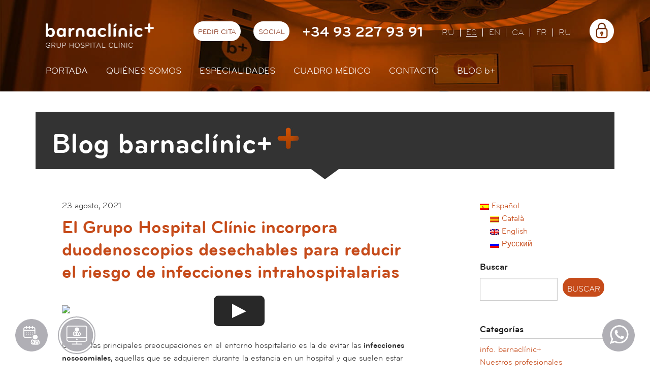

--- FILE ---
content_type: text/html; charset=UTF-8
request_url: https://www.barnaclinic.com/blog/blog/tag/endoscopia-digestiva/
body_size: 13300
content:
<!DOCTYPE html>
<!--[if lt IE 7]> <html class="no-js lt-ie9 lt-ie8 lt-ie7" lang="es-ES"> <![endif]-->
<!--[if IE 7]>    <html class="no-js lt-ie9 lt-ie8" lang="es-ES"> <![endif]-->
<!--[if IE 8]> 	  <html class="no-js lt-ie9" lang="es-ES" > <![endif]-->
<!--[if gt IE 8]><!--> <html class="no-js" lang="es-ES" > <!--<![endif]-->

<head><style>img.lazy{min-height:1px}</style><link rel="preload" href="https://www.barnaclinic.com/blog/wp-content/plugins/w3-total-cache/pub/js/lazyload.min.js" as="script">
<meta charset="UTF-8" />

<link rel="profile" href="http://gmpg.org/xfn/11" />
<link rel="pingback" href="https://www.barnaclinic.com/blog/xmlrpc.php" />

<!-- Set the viewport width to device width for mobile -->
<meta name="viewport" content="width=device-width, initial-scale=1.0" />
<link rel="shortcut icon" href="/media/img/favicon.ico" type="image/x-icon" />


<title>Endoscopia Digestiva Archives - Blog barnaclínic+Blog barnaclínic+</title>

<meta name='robots' content='index, follow, max-image-preview:large, max-snippet:-1, max-video-preview:-1' />
<link rel="alternate" hreflang="es-es" href="https://www.barnaclinic.com/blog/blog/tag/endoscopia-digestiva/" />
<link rel="alternate" hreflang="x-default" href="https://www.barnaclinic.com/blog/blog/tag/endoscopia-digestiva/" />

	<!-- This site is optimized with the Yoast SEO plugin v19.14 - https://yoast.com/wordpress/plugins/seo/ -->
	<link rel="canonical" href="https://www.barnaclinic.com/blog/blog/tag/endoscopia-digestiva/" />
	<meta property="og:locale" content="es_ES" />
	<meta property="og:type" content="article" />
	<meta property="og:title" content="Endoscopia Digestiva Archives - Blog barnaclínic+" />
	<meta property="og:url" content="https://www.barnaclinic.com/blog/blog/tag/endoscopia-digestiva/" />
	<meta property="og:site_name" content="Blog barnaclínic+" />
	<script type="application/ld+json" class="yoast-schema-graph">{"@context":"https://schema.org","@graph":[{"@type":"CollectionPage","@id":"https://www.barnaclinic.com/blog/blog/tag/endoscopia-digestiva/","url":"https://www.barnaclinic.com/blog/blog/tag/endoscopia-digestiva/","name":"Endoscopia Digestiva Archives - Blog barnaclínic+","isPartOf":{"@id":"https://www.barnaclinic.com/blog/#website"},"primaryImageOfPage":{"@id":"https://www.barnaclinic.com/blog/blog/tag/endoscopia-digestiva/#primaryimage"},"image":{"@id":"https://www.barnaclinic.com/blog/blog/tag/endoscopia-digestiva/#primaryimage"},"thumbnailUrl":"https://www.barnaclinic.com/blog/wp-content/uploads/2021/08/El-Clínic-utilitza-duodenoscopis-d’un-sol-ús-per-prevenir-infeccions.jpeg","inLanguage":"es"},{"@type":"ImageObject","inLanguage":"es","@id":"https://www.barnaclinic.com/blog/blog/tag/endoscopia-digestiva/#primaryimage","url":"https://www.barnaclinic.com/blog/wp-content/uploads/2021/08/El-Clínic-utilitza-duodenoscopis-d’un-sol-ús-per-prevenir-infeccions.jpeg","contentUrl":"https://www.barnaclinic.com/blog/wp-content/uploads/2021/08/El-Clínic-utilitza-duodenoscopis-d’un-sol-ús-per-prevenir-infeccions.jpeg","width":480,"height":360},{"@type":"WebSite","@id":"https://www.barnaclinic.com/blog/#website","url":"https://www.barnaclinic.com/blog/","name":"Blog barnaclínic+","description":"Información y novedades sobre los servicios y profesionales de barnaclínic+, Hospital Clínic de Barcelona","potentialAction":[{"@type":"SearchAction","target":{"@type":"EntryPoint","urlTemplate":"https://www.barnaclinic.com/blog/?s={search_term_string}"},"query-input":"required name=search_term_string"}],"inLanguage":"es"}]}</script>
	<!-- / Yoast SEO plugin. -->


<link rel="alternate" type="application/rss+xml" title="Blog barnaclínic+ &raquo; Feed" href="https://www.barnaclinic.com/blog/feed/" />
<link rel="alternate" type="application/rss+xml" title="Blog barnaclínic+ &raquo; Feed de los comentarios" href="https://www.barnaclinic.com/blog/comments/feed/" />
<link rel="alternate" type="application/rss+xml" title="Blog barnaclínic+ &raquo; Etiqueta Endoscopia Digestiva del feed" href="https://www.barnaclinic.com/blog/blog/tag/endoscopia-digestiva/feed/" />
<script type="text/javascript">
/* <![CDATA[ */
window._wpemojiSettings = {"baseUrl":"https:\/\/s.w.org\/images\/core\/emoji\/15.0.3\/72x72\/","ext":".png","svgUrl":"https:\/\/s.w.org\/images\/core\/emoji\/15.0.3\/svg\/","svgExt":".svg","source":{"concatemoji":"https:\/\/www.barnaclinic.com\/blog\/wp-includes\/js\/wp-emoji-release.min.js?ver=6.5.7"}};
/*! This file is auto-generated */
!function(i,n){var o,s,e;function c(e){try{var t={supportTests:e,timestamp:(new Date).valueOf()};sessionStorage.setItem(o,JSON.stringify(t))}catch(e){}}function p(e,t,n){e.clearRect(0,0,e.canvas.width,e.canvas.height),e.fillText(t,0,0);var t=new Uint32Array(e.getImageData(0,0,e.canvas.width,e.canvas.height).data),r=(e.clearRect(0,0,e.canvas.width,e.canvas.height),e.fillText(n,0,0),new Uint32Array(e.getImageData(0,0,e.canvas.width,e.canvas.height).data));return t.every(function(e,t){return e===r[t]})}function u(e,t,n){switch(t){case"flag":return n(e,"\ud83c\udff3\ufe0f\u200d\u26a7\ufe0f","\ud83c\udff3\ufe0f\u200b\u26a7\ufe0f")?!1:!n(e,"\ud83c\uddfa\ud83c\uddf3","\ud83c\uddfa\u200b\ud83c\uddf3")&&!n(e,"\ud83c\udff4\udb40\udc67\udb40\udc62\udb40\udc65\udb40\udc6e\udb40\udc67\udb40\udc7f","\ud83c\udff4\u200b\udb40\udc67\u200b\udb40\udc62\u200b\udb40\udc65\u200b\udb40\udc6e\u200b\udb40\udc67\u200b\udb40\udc7f");case"emoji":return!n(e,"\ud83d\udc26\u200d\u2b1b","\ud83d\udc26\u200b\u2b1b")}return!1}function f(e,t,n){var r="undefined"!=typeof WorkerGlobalScope&&self instanceof WorkerGlobalScope?new OffscreenCanvas(300,150):i.createElement("canvas"),a=r.getContext("2d",{willReadFrequently:!0}),o=(a.textBaseline="top",a.font="600 32px Arial",{});return e.forEach(function(e){o[e]=t(a,e,n)}),o}function t(e){var t=i.createElement("script");t.src=e,t.defer=!0,i.head.appendChild(t)}"undefined"!=typeof Promise&&(o="wpEmojiSettingsSupports",s=["flag","emoji"],n.supports={everything:!0,everythingExceptFlag:!0},e=new Promise(function(e){i.addEventListener("DOMContentLoaded",e,{once:!0})}),new Promise(function(t){var n=function(){try{var e=JSON.parse(sessionStorage.getItem(o));if("object"==typeof e&&"number"==typeof e.timestamp&&(new Date).valueOf()<e.timestamp+604800&&"object"==typeof e.supportTests)return e.supportTests}catch(e){}return null}();if(!n){if("undefined"!=typeof Worker&&"undefined"!=typeof OffscreenCanvas&&"undefined"!=typeof URL&&URL.createObjectURL&&"undefined"!=typeof Blob)try{var e="postMessage("+f.toString()+"("+[JSON.stringify(s),u.toString(),p.toString()].join(",")+"));",r=new Blob([e],{type:"text/javascript"}),a=new Worker(URL.createObjectURL(r),{name:"wpTestEmojiSupports"});return void(a.onmessage=function(e){c(n=e.data),a.terminate(),t(n)})}catch(e){}c(n=f(s,u,p))}t(n)}).then(function(e){for(var t in e)n.supports[t]=e[t],n.supports.everything=n.supports.everything&&n.supports[t],"flag"!==t&&(n.supports.everythingExceptFlag=n.supports.everythingExceptFlag&&n.supports[t]);n.supports.everythingExceptFlag=n.supports.everythingExceptFlag&&!n.supports.flag,n.DOMReady=!1,n.readyCallback=function(){n.DOMReady=!0}}).then(function(){return e}).then(function(){var e;n.supports.everything||(n.readyCallback(),(e=n.source||{}).concatemoji?t(e.concatemoji):e.wpemoji&&e.twemoji&&(t(e.twemoji),t(e.wpemoji)))}))}((window,document),window._wpemojiSettings);
/* ]]> */
</script>
<style id='wp-emoji-styles-inline-css' type='text/css'>

	img.wp-smiley, img.emoji {
		display: inline !important;
		border: none !important;
		box-shadow: none !important;
		height: 1em !important;
		width: 1em !important;
		margin: 0 0.07em !important;
		vertical-align: -0.1em !important;
		background: none !important;
		padding: 0 !important;
	}
</style>
<link rel='stylesheet' id='wp-block-library-css' href='https://www.barnaclinic.com/blog/wp-includes/css/dist/block-library/style.min.css?ver=6.5.7' type='text/css' media='all' />
<style id='classic-theme-styles-inline-css' type='text/css'>
/*! This file is auto-generated */
.wp-block-button__link{color:#fff;background-color:#32373c;border-radius:9999px;box-shadow:none;text-decoration:none;padding:calc(.667em + 2px) calc(1.333em + 2px);font-size:1.125em}.wp-block-file__button{background:#32373c;color:#fff;text-decoration:none}
</style>
<style id='global-styles-inline-css' type='text/css'>
body{--wp--preset--color--black: #000000;--wp--preset--color--cyan-bluish-gray: #abb8c3;--wp--preset--color--white: #ffffff;--wp--preset--color--pale-pink: #f78da7;--wp--preset--color--vivid-red: #cf2e2e;--wp--preset--color--luminous-vivid-orange: #ff6900;--wp--preset--color--luminous-vivid-amber: #fcb900;--wp--preset--color--light-green-cyan: #7bdcb5;--wp--preset--color--vivid-green-cyan: #00d084;--wp--preset--color--pale-cyan-blue: #8ed1fc;--wp--preset--color--vivid-cyan-blue: #0693e3;--wp--preset--color--vivid-purple: #9b51e0;--wp--preset--gradient--vivid-cyan-blue-to-vivid-purple: linear-gradient(135deg,rgba(6,147,227,1) 0%,rgb(155,81,224) 100%);--wp--preset--gradient--light-green-cyan-to-vivid-green-cyan: linear-gradient(135deg,rgb(122,220,180) 0%,rgb(0,208,130) 100%);--wp--preset--gradient--luminous-vivid-amber-to-luminous-vivid-orange: linear-gradient(135deg,rgba(252,185,0,1) 0%,rgba(255,105,0,1) 100%);--wp--preset--gradient--luminous-vivid-orange-to-vivid-red: linear-gradient(135deg,rgba(255,105,0,1) 0%,rgb(207,46,46) 100%);--wp--preset--gradient--very-light-gray-to-cyan-bluish-gray: linear-gradient(135deg,rgb(238,238,238) 0%,rgb(169,184,195) 100%);--wp--preset--gradient--cool-to-warm-spectrum: linear-gradient(135deg,rgb(74,234,220) 0%,rgb(151,120,209) 20%,rgb(207,42,186) 40%,rgb(238,44,130) 60%,rgb(251,105,98) 80%,rgb(254,248,76) 100%);--wp--preset--gradient--blush-light-purple: linear-gradient(135deg,rgb(255,206,236) 0%,rgb(152,150,240) 100%);--wp--preset--gradient--blush-bordeaux: linear-gradient(135deg,rgb(254,205,165) 0%,rgb(254,45,45) 50%,rgb(107,0,62) 100%);--wp--preset--gradient--luminous-dusk: linear-gradient(135deg,rgb(255,203,112) 0%,rgb(199,81,192) 50%,rgb(65,88,208) 100%);--wp--preset--gradient--pale-ocean: linear-gradient(135deg,rgb(255,245,203) 0%,rgb(182,227,212) 50%,rgb(51,167,181) 100%);--wp--preset--gradient--electric-grass: linear-gradient(135deg,rgb(202,248,128) 0%,rgb(113,206,126) 100%);--wp--preset--gradient--midnight: linear-gradient(135deg,rgb(2,3,129) 0%,rgb(40,116,252) 100%);--wp--preset--font-size--small: 13px;--wp--preset--font-size--medium: 20px;--wp--preset--font-size--large: 36px;--wp--preset--font-size--x-large: 42px;--wp--preset--spacing--20: 0.44rem;--wp--preset--spacing--30: 0.67rem;--wp--preset--spacing--40: 1rem;--wp--preset--spacing--50: 1.5rem;--wp--preset--spacing--60: 2.25rem;--wp--preset--spacing--70: 3.38rem;--wp--preset--spacing--80: 5.06rem;--wp--preset--shadow--natural: 6px 6px 9px rgba(0, 0, 0, 0.2);--wp--preset--shadow--deep: 12px 12px 50px rgba(0, 0, 0, 0.4);--wp--preset--shadow--sharp: 6px 6px 0px rgba(0, 0, 0, 0.2);--wp--preset--shadow--outlined: 6px 6px 0px -3px rgba(255, 255, 255, 1), 6px 6px rgba(0, 0, 0, 1);--wp--preset--shadow--crisp: 6px 6px 0px rgba(0, 0, 0, 1);}:where(.is-layout-flex){gap: 0.5em;}:where(.is-layout-grid){gap: 0.5em;}body .is-layout-flex{display: flex;}body .is-layout-flex{flex-wrap: wrap;align-items: center;}body .is-layout-flex > *{margin: 0;}body .is-layout-grid{display: grid;}body .is-layout-grid > *{margin: 0;}:where(.wp-block-columns.is-layout-flex){gap: 2em;}:where(.wp-block-columns.is-layout-grid){gap: 2em;}:where(.wp-block-post-template.is-layout-flex){gap: 1.25em;}:where(.wp-block-post-template.is-layout-grid){gap: 1.25em;}.has-black-color{color: var(--wp--preset--color--black) !important;}.has-cyan-bluish-gray-color{color: var(--wp--preset--color--cyan-bluish-gray) !important;}.has-white-color{color: var(--wp--preset--color--white) !important;}.has-pale-pink-color{color: var(--wp--preset--color--pale-pink) !important;}.has-vivid-red-color{color: var(--wp--preset--color--vivid-red) !important;}.has-luminous-vivid-orange-color{color: var(--wp--preset--color--luminous-vivid-orange) !important;}.has-luminous-vivid-amber-color{color: var(--wp--preset--color--luminous-vivid-amber) !important;}.has-light-green-cyan-color{color: var(--wp--preset--color--light-green-cyan) !important;}.has-vivid-green-cyan-color{color: var(--wp--preset--color--vivid-green-cyan) !important;}.has-pale-cyan-blue-color{color: var(--wp--preset--color--pale-cyan-blue) !important;}.has-vivid-cyan-blue-color{color: var(--wp--preset--color--vivid-cyan-blue) !important;}.has-vivid-purple-color{color: var(--wp--preset--color--vivid-purple) !important;}.has-black-background-color{background-color: var(--wp--preset--color--black) !important;}.has-cyan-bluish-gray-background-color{background-color: var(--wp--preset--color--cyan-bluish-gray) !important;}.has-white-background-color{background-color: var(--wp--preset--color--white) !important;}.has-pale-pink-background-color{background-color: var(--wp--preset--color--pale-pink) !important;}.has-vivid-red-background-color{background-color: var(--wp--preset--color--vivid-red) !important;}.has-luminous-vivid-orange-background-color{background-color: var(--wp--preset--color--luminous-vivid-orange) !important;}.has-luminous-vivid-amber-background-color{background-color: var(--wp--preset--color--luminous-vivid-amber) !important;}.has-light-green-cyan-background-color{background-color: var(--wp--preset--color--light-green-cyan) !important;}.has-vivid-green-cyan-background-color{background-color: var(--wp--preset--color--vivid-green-cyan) !important;}.has-pale-cyan-blue-background-color{background-color: var(--wp--preset--color--pale-cyan-blue) !important;}.has-vivid-cyan-blue-background-color{background-color: var(--wp--preset--color--vivid-cyan-blue) !important;}.has-vivid-purple-background-color{background-color: var(--wp--preset--color--vivid-purple) !important;}.has-black-border-color{border-color: var(--wp--preset--color--black) !important;}.has-cyan-bluish-gray-border-color{border-color: var(--wp--preset--color--cyan-bluish-gray) !important;}.has-white-border-color{border-color: var(--wp--preset--color--white) !important;}.has-pale-pink-border-color{border-color: var(--wp--preset--color--pale-pink) !important;}.has-vivid-red-border-color{border-color: var(--wp--preset--color--vivid-red) !important;}.has-luminous-vivid-orange-border-color{border-color: var(--wp--preset--color--luminous-vivid-orange) !important;}.has-luminous-vivid-amber-border-color{border-color: var(--wp--preset--color--luminous-vivid-amber) !important;}.has-light-green-cyan-border-color{border-color: var(--wp--preset--color--light-green-cyan) !important;}.has-vivid-green-cyan-border-color{border-color: var(--wp--preset--color--vivid-green-cyan) !important;}.has-pale-cyan-blue-border-color{border-color: var(--wp--preset--color--pale-cyan-blue) !important;}.has-vivid-cyan-blue-border-color{border-color: var(--wp--preset--color--vivid-cyan-blue) !important;}.has-vivid-purple-border-color{border-color: var(--wp--preset--color--vivid-purple) !important;}.has-vivid-cyan-blue-to-vivid-purple-gradient-background{background: var(--wp--preset--gradient--vivid-cyan-blue-to-vivid-purple) !important;}.has-light-green-cyan-to-vivid-green-cyan-gradient-background{background: var(--wp--preset--gradient--light-green-cyan-to-vivid-green-cyan) !important;}.has-luminous-vivid-amber-to-luminous-vivid-orange-gradient-background{background: var(--wp--preset--gradient--luminous-vivid-amber-to-luminous-vivid-orange) !important;}.has-luminous-vivid-orange-to-vivid-red-gradient-background{background: var(--wp--preset--gradient--luminous-vivid-orange-to-vivid-red) !important;}.has-very-light-gray-to-cyan-bluish-gray-gradient-background{background: var(--wp--preset--gradient--very-light-gray-to-cyan-bluish-gray) !important;}.has-cool-to-warm-spectrum-gradient-background{background: var(--wp--preset--gradient--cool-to-warm-spectrum) !important;}.has-blush-light-purple-gradient-background{background: var(--wp--preset--gradient--blush-light-purple) !important;}.has-blush-bordeaux-gradient-background{background: var(--wp--preset--gradient--blush-bordeaux) !important;}.has-luminous-dusk-gradient-background{background: var(--wp--preset--gradient--luminous-dusk) !important;}.has-pale-ocean-gradient-background{background: var(--wp--preset--gradient--pale-ocean) !important;}.has-electric-grass-gradient-background{background: var(--wp--preset--gradient--electric-grass) !important;}.has-midnight-gradient-background{background: var(--wp--preset--gradient--midnight) !important;}.has-small-font-size{font-size: var(--wp--preset--font-size--small) !important;}.has-medium-font-size{font-size: var(--wp--preset--font-size--medium) !important;}.has-large-font-size{font-size: var(--wp--preset--font-size--large) !important;}.has-x-large-font-size{font-size: var(--wp--preset--font-size--x-large) !important;}
.wp-block-navigation a:where(:not(.wp-element-button)){color: inherit;}
:where(.wp-block-post-template.is-layout-flex){gap: 1.25em;}:where(.wp-block-post-template.is-layout-grid){gap: 1.25em;}
:where(.wp-block-columns.is-layout-flex){gap: 2em;}:where(.wp-block-columns.is-layout-grid){gap: 2em;}
.wp-block-pullquote{font-size: 1.5em;line-height: 1.6;}
</style>
<link rel='stylesheet' id='mediaelement-css' href='https://www.barnaclinic.com/blog/wp-includes/js/mediaelement/mediaelementplayer-legacy.min.css?ver=4.2.17' type='text/css' media='all' />
<link rel='stylesheet' id='wp-mediaelement-css' href='https://www.barnaclinic.com/blog/wp-includes/js/mediaelement/wp-mediaelement.min.css?ver=6.5.7' type='text/css' media='all' />
<link rel='stylesheet' id='fvp-frontend-css' href='https://www.barnaclinic.com/blog/wp-content/plugins/featured-video-plus/styles/frontend.css?ver=2.3.3' type='text/css' media='all' />
<link rel='stylesheet' id='jquery-lazyloadxt-spinner-css-css' href='//www.barnaclinic.com/blog/wp-content/plugins/a3-lazy-load/assets/css/jquery.lazyloadxt.spinner.css?ver=6.5.7' type='text/css' media='all' />
<script type="text/javascript" defer='defer' src="https://www.barnaclinic.com/blog/wp-includes/js/jquery/jquery.min.js?ver=3.7.1" id="jquery-core-js"></script>
<script type="text/javascript" defer='defer' src="https://www.barnaclinic.com/blog/wp-includes/js/jquery/jquery-migrate.min.js?ver=3.4.1" id="jquery-migrate-js"></script>
<script type="text/javascript" defer='defer' src="https://www.barnaclinic.com/blog/wp-content/plugins/sociable/js/sociable.js?ver=6.5.7" id="sociable-js"></script>
<script type="text/javascript" defer='defer' src="https://www.barnaclinic.com/blog/wp-content/plugins/sociable/js/vuible.js?ver=6.5.7" id="vuible-js"></script>
<script type="text/javascript" defer='defer' src="https://www.barnaclinic.com/blog/wp-content/plugins/sociable/js/addtofavorites.js?ver=6.5.7" id="addtofavourites-js"></script>
<script type="text/javascript" id="mediaelement-core-js-before">
/* <![CDATA[ */
var mejsL10n = {"language":"es","strings":{"mejs.download-file":"Descargar archivo","mejs.install-flash":"Est\u00e1s usando un navegador que no tiene Flash activo o instalado. Por favor, activa el componente del reproductor Flash o descarga la \u00faltima versi\u00f3n desde https:\/\/get.adobe.com\/flashplayer\/","mejs.fullscreen":"Pantalla completa","mejs.play":"Reproducir","mejs.pause":"Pausa","mejs.time-slider":"Control de tiempo","mejs.time-help-text":"Usa las teclas de direcci\u00f3n izquierda\/derecha para avanzar un segundo y las flechas arriba\/abajo para avanzar diez segundos.","mejs.live-broadcast":"Transmisi\u00f3n en vivo","mejs.volume-help-text":"Utiliza las teclas de flecha arriba\/abajo para aumentar o disminuir el volumen.","mejs.unmute":"Activar el sonido","mejs.mute":"Silenciar","mejs.volume-slider":"Control de volumen","mejs.video-player":"Reproductor de v\u00eddeo","mejs.audio-player":"Reproductor de audio","mejs.captions-subtitles":"Pies de foto \/ Subt\u00edtulos","mejs.captions-chapters":"Cap\u00edtulos","mejs.none":"Ninguna","mejs.afrikaans":"Afrik\u00e1ans","mejs.albanian":"Albano","mejs.arabic":"\u00c1rabe","mejs.belarusian":"Bielorruso","mejs.bulgarian":"B\u00falgaro","mejs.catalan":"Catal\u00e1n","mejs.chinese":"Chino","mejs.chinese-simplified":"Chino (Simplificado)","mejs.chinese-traditional":"Chino (Tradicional)","mejs.croatian":"Croata","mejs.czech":"Checo","mejs.danish":"Dan\u00e9s","mejs.dutch":"Neerland\u00e9s","mejs.english":"Ingl\u00e9s","mejs.estonian":"Estonio","mejs.filipino":"Filipino","mejs.finnish":"Fin\u00e9s","mejs.french":"Franc\u00e9s","mejs.galician":"Gallego","mejs.german":"Alem\u00e1n","mejs.greek":"Griego","mejs.haitian-creole":"Creole haitiano","mejs.hebrew":"Hebreo","mejs.hindi":"Indio","mejs.hungarian":"H\u00fangaro","mejs.icelandic":"Island\u00e9s","mejs.indonesian":"Indonesio","mejs.irish":"Irland\u00e9s","mejs.italian":"Italiano","mejs.japanese":"Japon\u00e9s","mejs.korean":"Coreano","mejs.latvian":"Let\u00f3n","mejs.lithuanian":"Lituano","mejs.macedonian":"Macedonio","mejs.malay":"Malayo","mejs.maltese":"Malt\u00e9s","mejs.norwegian":"Noruego","mejs.persian":"Persa","mejs.polish":"Polaco","mejs.portuguese":"Portugu\u00e9s","mejs.romanian":"Rumano","mejs.russian":"Ruso","mejs.serbian":"Serbio","mejs.slovak":"Eslovaco","mejs.slovenian":"Esloveno","mejs.spanish":"Espa\u00f1ol","mejs.swahili":"Swahili","mejs.swedish":"Sueco","mejs.tagalog":"Tagalo","mejs.thai":"Tailand\u00e9s","mejs.turkish":"Turco","mejs.ukrainian":"Ukraniano","mejs.vietnamese":"Vietnamita","mejs.welsh":"Gal\u00e9s","mejs.yiddish":"Yiddish"}};
/* ]]> */
</script>
<script type="text/javascript" defer='defer' src="https://www.barnaclinic.com/blog/wp-includes/js/mediaelement/mediaelement-and-player.min.js?ver=4.2.17" id="mediaelement-core-js"></script>
<script type="text/javascript" defer='defer' src="https://www.barnaclinic.com/blog/wp-includes/js/mediaelement/mediaelement-migrate.min.js?ver=6.5.7" id="mediaelement-migrate-js"></script>
<script type="text/javascript" id="mediaelement-js-extra">
/* <![CDATA[ */
var _wpmejsSettings = {"pluginPath":"\/blog\/wp-includes\/js\/mediaelement\/","classPrefix":"mejs-","stretching":"responsive","audioShortcodeLibrary":"mediaelement","videoShortcodeLibrary":"mediaelement"};
/* ]]> */
</script>
<script type="text/javascript" defer='defer' src="https://www.barnaclinic.com/blog/wp-includes/js/mediaelement/wp-mediaelement.min.js?ver=6.5.7" id="wp-mediaelement-js"></script>
<script type="text/javascript" defer='defer' src="https://www.barnaclinic.com/blog/wp-content/plugins/featured-video-plus/js/jquery.fitvids.min.js?ver=master-2015-08" id="jquery.fitvids-js"></script>
<script type="text/javascript" defer='defer' src="https://www.barnaclinic.com/blog/wp-content/plugins/featured-video-plus/js/jquery.domwindow.min.js?ver=2.3.3" id="jquery.domwindow-js"></script>
<script type="text/javascript" id="fvp-frontend-js-extra">
/* <![CDATA[ */
var fvpdata = {"ajaxurl":"https:\/\/www.barnaclinic.com\/blog\/wp-admin\/admin-ajax.php","nonce":"c84b85ee17","fitvids":"1","dynamic":"","overlay":"1","opacity":"0.75","color":"w","width":"640"};
/* ]]> */
</script>
<script type="text/javascript" defer='defer' src="https://www.barnaclinic.com/blog/wp-content/plugins/featured-video-plus/js/frontend.min.js?ver=2.3.3" id="fvp-frontend-js"></script>
<script type="text/javascript" defer='defer' src="https://www.barnaclinic.com/blog/wp-content/plugins/sitepress-multilingual-cms/templates/language-switchers/legacy-dropdown-click/script.min.js?ver=1" id="wpml-legacy-dropdown-click-0-js"></script>
<link rel="https://api.w.org/" href="https://www.barnaclinic.com/blog/wp-json/" /><link rel="alternate" type="application/json" href="https://www.barnaclinic.com/blog/wp-json/wp/v2/tags/1072" /><link rel="EditURI" type="application/rsd+xml" title="RSD" href="https://www.barnaclinic.com/blog/xmlrpc.php?rsd" />
<meta name="generator" content="WordPress 6.5.7" />
<meta name="generator" content="WPML ver:4.7.6 stt:8,1,47,2;" />
<script type='text/javascript'>var base_url_sociable = 'https://www.barnaclinic.com/blog/wp-content/plugins/sociable/'</script><script type='text/javascript' src='http://apis.google.com/js/plusone.js'></script><style type="text/css">.recentcomments a{display:inline !important;padding:0 !important;margin:0 !important;}</style><link rel="icon" href="https://www.barnaclinic.com/blog/wp-content/uploads/2025/07/cropped-imagotip-cercle-b-blanca-32x32.png" sizes="32x32" />
<link rel="icon" href="https://www.barnaclinic.com/blog/wp-content/uploads/2025/07/cropped-imagotip-cercle-b-blanca-192x192.png" sizes="192x192" />
<link rel="apple-touch-icon" href="https://www.barnaclinic.com/blog/wp-content/uploads/2025/07/cropped-imagotip-cercle-b-blanca-180x180.png" />
<meta name="msapplication-TileImage" content="https://www.barnaclinic.com/blog/wp-content/uploads/2025/07/cropped-imagotip-cercle-b-blanca-270x270.png" />


<link rel="stylesheet" href="https://www.barnaclinic.com/blog/wp-content/themes/barnaclinic-corporatiu/media/css/app.css" />
<link rel="stylesheet" href="https://www.barnaclinic.com/blog/wp-content/themes/barnaclinic-corporatiu/media/css/sites/blog.css" />
<link rel="stylesheet" href="/media/css/ihavecookies.css" />
<!--[if lt IE 9]>
<link rel="stylesheet" href="/media/css/ie8-grid-foundation-4.css"/>
<script src="/media/js/sites/vendor/modernizr.custom.89166.js"></script>
<script src="/media/js/sites/vendor/respond.min.js"></script>
<![endif]-->

<script type="text/javascript">
	urlBase = '';
    var lang = 'es';
</script>


<script>
window.dataLayer = window.dataLayer || [];
function gtag() { window.dataLayer.push(arguments); }
gtag('consent', 'default', {
  ad_storage: 'denied',
  analytics_storage: 'denied',
  wait_for_update: 500
});
function cookiesAnalytics() {
  dataLayer.push({'event':'cookies_analytics'});
  gtag('consent', 'update', { analytics_storage: 'granted' });
}
</script>

<script async src="https://www.googletagmanager.com/gtag/js?id=G-ZX188VBE9S"></script>
<script>
  window.dataLayer = window.dataLayer || [];
  function gtag() { window.dataLayer.push(arguments); }
  gtag('consent', 'default', {
   ad_storage: 'denied',
   analytics_storage: 'denied',
  wait_for_update: 500
  });
  function cookiesAnalytics() {
   gtag('consent', 'update', { analytics_storage: 'granted' });
  }
  gtag('js', new Date());
  gtag('config', 'G-ZX188VBE9S');
</script>


<script async src="https://www.googletagmanager.com/gtag/js?id=UA-24368751-1"></script>
<script>
  var gtagId = 'UA-24368751-1';
  window.dataLayer = window.dataLayer || [];
  function gtag(){dataLayer.push(arguments);}
  gtag('js', new Date());
  gtag('config', gtagId);
</script>

</head>

<body class="simple blog">
	<div class="wrapper">
            <header>
                    <div class="print-only logo-print">
        <img class="lazy" src="data:image/svg+xml,%3Csvg%20xmlns='http://www.w3.org/2000/svg'%20viewBox='0%200%201%201'%3E%3C/svg%3E" data-src="/media/img/logo-barnaclinic-print.png" alt="Barnaclínic" />
    </div>
    <div class="top-mobile column hide-for-medium-up">
        <div class="row">
            <div class="small-5 columns small-centered">
                <h1 class="logo">
                    <a href="/es">
                        <img class="lazy" src="data:image/svg+xml,%3Csvg%20xmlns='http://www.w3.org/2000/svg'%20viewBox='0%200%201%201'%3E%3C/svg%3E" data-src="/media/img/barnaclinic-logo.png" alt="Barnaclínic"/>
                    </a>
                </h1>
            </div>
        </div>
        <nav class="mobile-nav" aria-label="site">
            <button class="hamburger hamburger--squeeze menu-button" type="button" aria-expanded="false" aria-label="Menú">
                <span class="hamburger-box">
                    <span class="hamburger-inner"></span>
                </span>
            </button>
            <div class="mobile-nav__menu" hidden>
                <ul class="menu-lang">
                    <li><a href="https://www.barnaclinic.com/blog/ru/" title="Русский" hreflang="ru" xml:lang="ru" lang="ru">ru</a></li><li class="current"><a href="https://www.barnaclinic.com/blog/blog/tag/endoscopia-digestiva/" title="Español" hreflang="es" xml:lang="es" lang="es">es</a></li><li><a href="https://www.barnaclinic.com/blog/en/" title="English" hreflang="en" xml:lang="en" lang="en">en</a></li><li><a href="https://www.barnaclinic.com/blog/ca/" title="Català" hreflang="ca" xml:lang="ca" lang="ca">ca</a></li>                    <li class="">
                        <a title="Version française" hreflang="fr" xml:lang="fr" lang="fr" href="/fr/">Fr</a>
                    </li>
                    <li class="last">
                        <a title="Russian version" hreflang="ru" xml:lang="ru" lang="ru" href="/ru/">Ru</a>
                    </li>
                </ul>
                <ul class="menu-main">
    <li>
        <a href="/">Portada</a>
    </li>
    <li>
        <a href="/es/quienes-somos/">Quiénes somos</a>
    </li>
    <li>
        <a href="/es/especialidades/">Especialidades</a>
    </li>
    <li>
        <a href="/es/profesionales/">Cuadro médico</a>
    </li>
    <li class="menu-contact">
        <a class="menu-contact" href="/es/contacto/">Contacto</a>
    </li>
    <li>
        <a href="/blog/">Blog <span>b+</span></a>
    </li>
</ul>                                <div class="area-privada"><a href="#" class="icon-private-header"><span>Área privada</span></a>
                </div>
                            </div>
        </nav>
        <div class="mobile-contact">
            <button type="button" class="contact-button" aria-expanded="false" aria-label="Menú contacto">
                <img class="lazy" src="data:image/svg+xml,%3Csvg%20xmlns='http://www.w3.org/2000/svg'%20viewBox='0%200%201%201'%3E%3C/svg%3E" data-src="/media/comu/2017/contact-mob.png" alt="Menú contacto">
            </button>
            <div class="contact-container" hidden>
                <p class="contact-container__tel"><a href="tel:+34932279391">+34 93 227 93 91</a></p>
                <p class="contact-container__email"><a   href="mailto:contact@barnaclinic.com" >contact@barnaclinic.com</a></p>
                <a href="/es/solicitar-cita/" class="button button--inverse">Pedir cita</a>

                <ul class="contact-container__social">
                                        <li>
                        <a href="https://www.facebook.com/barnaclinic/">
                            <img class="lazy" src="data:image/svg+xml,%3Csvg%20xmlns='http://www.w3.org/2000/svg'%20viewBox='0%200%201%201'%3E%3C/svg%3E" data-src="/media/comu/2017/icon-facebook.png"
                                data-srcset="/media/comu/2017/icon-facebook@2x.png 2x,
                                        /media/comu/2017/icon-facebook@3x.png 3x"
                                alt="Facebook" />
                        </a>
                    </li>
                                                            <li>
                        <a href="https://www.twitter.com/barnaclinic/">
                            <img class="lazy" src="data:image/svg+xml,%3Csvg%20xmlns='http://www.w3.org/2000/svg'%20viewBox='0%200%201%201'%3E%3C/svg%3E" data-src="/media/comu/2017/icon-twitter.png"
                                data-srcset="/media/comu/2017/icon-twitter@2x.png 2x,
                                        /media/comu/2017/icon-twitter@3x.png 3x"
                                alt="Twitter" />
                        </a>
                    </li>
                                                            <li>
                        <a href="https://www.youtube.com/channel/UC0YGHUduyzCcJ7I1E5rYfsg">
                            <img class="lazy" src="data:image/svg+xml,%3Csvg%20xmlns='http://www.w3.org/2000/svg'%20viewBox='0%200%201%201'%3E%3C/svg%3E" data-src="/media/comu/2017/icon-youtube.png"
                                data-srcset="/media/comu/2017/icon-youtube@2x.png 2x,
                                        /media/comu/2017/icon-youtube@3x.png 3x"
                                alt="Youtube" />
                        </a>
                    </li>
                                                            <li>
                        <a href="https://www.instagram.com/barnaclinic/">
                            <img class="lazy" src="data:image/svg+xml,%3Csvg%20xmlns='http://www.w3.org/2000/svg'%20viewBox='0%200%201%201'%3E%3C/svg%3E" data-src="/media/comu/2017/icon-instagram.png"
                                data-srcset="/media/comu/2017/icon-instagram@2x.png 2x,
                                        /media/comu/2017/icon-instagram@3x.png 3x"
                                alt="Youtube" />
                        </a>
                    </li>


                                                            <li>
                        <a href="https://www.linkedin.com/company/2948037">
                            <img class="lazy" src="data:image/svg+xml,%3Csvg%20xmlns='http://www.w3.org/2000/svg'%20viewBox='0%200%201%201'%3E%3C/svg%3E" data-src="/media/comu/2017/icon-linkedin.png"
                                data-srcset="/media/comu/2017/icon-linkedin@2x.png 2x,
                                        /media/comu/2017/icon-linkedin@3x.png 3x"
                                alt="Linkedin" />
                        </a>
                    </li>
                                    </ul>
                <p class="contact-container__adr">
                    Calle Villarroel, 170 <br/>
                    08036 Barcelona
                </p>
                <form class="s-telf contact-container__form" method="post" action="/es/le-llamamos/" >
                    <fieldset>
                        <label for="num-telf">Si lo prefiere, le llamamos nosotros:</label>
                        <div class="group">
                            <input id="num-telf" type="tel" maxlength="18" required value="" placeholder="Introduzca su teléfono" name="1" title="Introduzca su teléfono">
                            <input type="hidden"  class="prefered-lang" id="prefered-lang-f" name="2" value="es">
                            <input type="hidden" name="id" value="10">
                            <input type="hidden" value="1" name="houdiniControl" />
                            <label for="priv" class="priv">
                                    <input type="checkbox" id="priv" name="protecciodades" value="1" required /> He leído y acepto la <a href="/es/politica-privacidad/">política de privacidad y aviso legal</a>                                </label>
                            <input type="submit" value="Enviar" class="button"/>
                        </div>

                    </fieldset>
                </form>
                <p><a href="/es/contacto/" class="button button--inverse">Más información</a></p>
            </div>
        </div>
    </div>
    <div class="top hide-for-small">
        <div class="row">
            <div class="medium-8 columns">
                                <div class="logo">
                    <a href="/es"><img src="data:image/svg+xml,%3Csvg%20xmlns='http://www.w3.org/2000/svg'%20viewBox='0%200%201%201'%3E%3C/svg%3E" data-src="/media/img/barnaclinic-logo.png" alt="Barnaclínic" class="logo-top lazy"/></a>
                </div>
                                <div class="right top--es">
                    <ul class="inline-list left herramientas">
                        <li>
                            <a href="/es/solicitar-cita/" >Pedir cita</a>
                        </li>
                        <li>
                            <div class="dropdown">
                                <a href="#">
                                    Social
                                </a>
                                <div class="dropdown-content">

                                    <div class="social-barnaclinic">
                                        <ul>
                                                                                        <li><a href="https://www.facebook.com/barnaclinic/" class="icon-facebook-header"><span>Facebook</span></a>
                                            </li>
                                                                                                                                    <li><a href="https://www.twitter.com/barnaclinic/" class="icon-twitter-header"><span>Twitter</span></a>
                                            </li>
                                                                                                                                    <li><a href="https://www.youtube.com/channel/UC0YGHUduyzCcJ7I1E5rYfsg" class="icon-youtube-header"><span>YouTube</span></a>
                                            </li>
                                                                                                                                    <li><a href="https://www.instagram.com/barnaclinic/" class="icon-instagram-header"><span>Instagram</span></a>
                                            </li>
                                                                                                                                    <li><a href="https://www.linkedin.com/company/2948037" class="icon-linkedin-header"><span>Linkedin</span></a>
                                            </li>

                                        </ul>
                                    </div>
                                </div>
                            </div>
                        </li>
                        <li><span class="telefono"><a href="tel:+34932279391">+34 93 227 93 91</a></span>
                        </li>
                    </ul>
                     <div class="menu-lang left">
                        <ul class="inline-list lang">
                            <li><a href="https://www.barnaclinic.com/blog/ru/" title="Русский" hreflang="ru" xml:lang="ru" lang="ru">ru</a></li><li class="current"><a href="https://www.barnaclinic.com/blog/blog/tag/endoscopia-digestiva/" title="Español" hreflang="es" xml:lang="es" lang="es">es</a></li><li><a href="https://www.barnaclinic.com/blog/en/" title="English" hreflang="en" xml:lang="en" lang="en">en</a></li><li><a href="https://www.barnaclinic.com/blog/ca/" title="Català" hreflang="ca" xml:lang="ca" lang="ca">ca</a></li>                            <li class="">
                                <a title="Version française" hreflang="fr" xml:lang="fr" lang="fr" href="/fr/">Fr</a>
                            </li>
                            <li class="last">
                                <a title="Russian version" hreflang="ru" xml:lang="ru" lang="ru" href="/ru">Ru</a>
                            </li>

                        </ul>
                                                <div class="area-privada"><a href="#" class="icon-private-header"><span>Área privada</span></a>
                        </div>
                                            </div>
                </div>
            </div>
        </div>
        <div class="row">
            <div class="medium-8 columns">

                <div class="menu">
                    <ul class="inline-list links left">
                        <li class="  ">
                            <a href="/">Portada</a>




                    </li>


                        <li class="  ">
                            <a href="/es/quienes-somos/">Quiénes somos</a>




                    </li>


                        <li class="  ">
                            <a href="/es/especialidades/">Especialidades</a>




                    </li>


                        <li class="  ">
                            <a href="/es/profesionales/">Cuadro médico</a>




                    </li>


                        <li class="menu-contact  ">
                            <a href="/es/contacto/">Contacto</a>
                                                            <div class="contact-dropdown contact-dropdown-simple">

                                <div class="row">

                                    <div class="column">

                                        <p class="adr">

                                            Villarroel, 170 <br/>

                                            08036 Barcelona

                                        </p>

                                        <p class="tel">


                                            <a href="tel:+34932279391">+34932279391</a>


                                        </p>

                                        <p class="email"><a href="mailto:contact@barnaclinic.com">contact@barnaclinic.com</a></p>

                                        <ul class="buttons">

                                            <li><a href="/es/solicitar-cita/" class="button">Pedir cita</a></li>

                                            <li><a href="/es/solicitar-televisita/" class="button">Solicitar televisita</a></li>

                                            <li><a href="/es/contacto/#contact" class="button">¿Podemos ayudarte?</a></li>

                                        </ul>

                                    </div>

                                </div>

                            </div>





                    </li>


                        <li class="  ">
                            <a href="/blog/">Blog <span>b+</span></a>




                    </li>



                    </ul>
                </div>

            </div>
        </div>
    </div>


            </header>
            <!-- /header -->
        </div>



		<div class="row">
			<div class="medium-8 large-centered columns title-blog">
				<h2 class="title"><a href="https://www.barnaclinic.com/blog/" title="Blog barnaclínic+" rel="home">Blog barnaclínic+</a></h2>

			</div>
						<div class="fletxa"></div>

		</div>





		<div class="row">
			<div class="medium-8 columns">
				<hr class="show-for-small"/>
			</div>
		</div>







	<div class="row" id="main">

			<div class="medium-6 columns content">
									<ol class="blog-list">
											
<li class="blog-item">

			<p class="categoria"><span class="date">23 agosto, 2021</span></p>
			<h3 class="news-title"><a href="https://www.barnaclinic.com/blog/blog/duodenoscopios-desechables/" title="Enlace permanente a El Grupo Hospital Clínic incorpora duodenoscopios desechables para reducir el riesgo de infecciones intrahospitalarias" rel="bookmark">El Grupo Hospital Clínic incorpora duodenoscopios desechables para reducir el riesgo de infecciones intrahospitalarias</a></h3>
											<div class="youtube-video-place embed-responsive" data-yt-url="https://www.youtube.com/embed/8-LJ0r1W2_U?rel=0&showinfo=0&autoplay=1">
					<img  src="/blog/wp-content/plugins/a3-lazy-load/assets/images/lazy_placeholder.gif" data-lazy-type="image" data-src="https://img.youtube.com/vi/8-LJ0r1W2_U/sddefault.jpg"  class="lazy lazy-hidden attachment-post-thumbnail size-post-thumbnail wp-post-image" >
					<div class="llyv-play-btn"></div>
				</div>
						<p>Una de las principales preocupaciones en el entorno hospitalario es la de evitar las <strong>infecciones nosocomiales</strong>, aquellas que se adquieren durante la estancia en un hospital y que suelen estar ocasionados por gérmenes multirresistentes. Durante la <strong>pandemia de <a href="https://www.barnaclinic.com/es/covid-19/" target="_blank" rel="noopener noreferrer">la COVID-19</a></strong>, la <strong>prevención de infecciones</strong> de este tipo adquirió una importancia todavía mayor para buscar de alguna forma frenar la propagación de la enfermedad. Una de las posibles <strong>fuentes de infección</strong> se produce cuando se emplean instrumentos de difícil desinfección y que son usados por varios pacientes.</p>
<p><em>“Los endoscopios están conformados por mecanismos complejos donde lograr al 100% la desinfección es muy difícil, lo que hace que la esterilización completa de estos instrumentos no se consiga siempre”,</em> explica el Dr. <a href="https://www.barnaclinic.com/en/professionals/23/andres" target="_blank" rel="noopener noreferrer"><strong>Andrés Cárdenas</strong></a>, consultor del <a href="https://www.clinicbarcelona.org/instituto/instituto-clinic-de-enfermedades-digestivas-y-metabolicas" target="_blank" rel="noopener noreferrer">Instituto Clínico de Enfermedades Digestivas y Metabólicas del Hospital Clínic</a> y especialista de barnaclínic+. Por ese motivo, en el Grupo Hospital Clínic hemos empezado a utilizarse <strong>duodenoscopios desechables</strong>, un tipo de endoscopio de una longitud mayor y que por sus características especiales resulta especialmente complicada su esterilización efectiva.</p>
<p> <a href="https://www.barnaclinic.com/blog/blog/duodenoscopios-desechables/#more-2207" class="more-link">Leer más&#8230;</a></p>
					        <div class="meta">
		            <p class="tags"><a href="https://www.barnaclinic.com/blog/en/blog/tag/andres-cardenas/" rel="tag">andres cardenas</a>, <a href="https://www.barnaclinic.com/blog/blog/tag/covid-19/" rel="tag">COVID-19</a>, <a href="https://www.barnaclinic.com/blog/blog/tag/dr-andres-cardenas/" rel="tag">Dr. Andrés Cárdenas</a>, <a href="https://www.barnaclinic.com/blog/blog/tag/duodenoscopio-desechable/" rel="tag">duodenoscopio desechable</a>, <a href="https://www.barnaclinic.com/blog/blog/tag/duodenoscopios-desechables/" rel="tag">duodenoscopios desechables</a>, <a href="https://www.barnaclinic.com/blog/blog/tag/endoscopia-digestiva/" rel="tag">Endoscopia Digestiva</a>, <a href="https://www.barnaclinic.com/blog/blog/tag/endoscopio/" rel="tag">endoscopio</a>, <a href="https://www.barnaclinic.com/blog/blog/tag/infecciones-hospitalarias/" rel="tag">Infecciones Hospitalarias</a>, <a href="https://www.barnaclinic.com/blog/blog/tag/infecciones-nosocomiales/" rel="tag">infecciones nosocomiales</a></p>
		        </div>
		    		    
</li>


										</ol>
				
				<div class="pagination-centered"></div>
			</div>
			<div class="medium-2 columns content ">
				
<!-- Sidebar -->
<aside>

<div>
<div class="wpml-ls-sidebars-foundation_sidebar_right wpml-ls wpml-ls-legacy-dropdown-click js-wpml-ls-legacy-dropdown-click" id="lang_sel_click">
	<ul>

		<li class="wpml-ls-slot-foundation_sidebar_right wpml-ls-item wpml-ls-item-es wpml-ls-current-language wpml-ls-first-item wpml-ls-item-legacy-dropdown-click">

			<a href="#" class="js-wpml-ls-item-toggle wpml-ls-item-toggle lang_sel_sel icl-es">
                                                    <img
            class="lazy lazy-hidden wpml-ls-flag iclflag"
            src="//www.barnaclinic.com/blog/wp-content/plugins/a3-lazy-load/assets/images/lazy_placeholder.gif" data-lazy-type="image" data-src="https://www.barnaclinic.com/blog/wp-content/plugins/sitepress-multilingual-cms/res/flags/es.png"
            alt=""
            width=18
            height=12
    /><noscript><img
            class="wpml-ls-flag iclflag lazy"
            src="data:image/svg+xml,%3Csvg%20xmlns='http://www.w3.org/2000/svg'%20viewBox='0%200%2018%2012'%3E%3C/svg%3E" data-src="https://www.barnaclinic.com/blog/wp-content/plugins/sitepress-multilingual-cms/res/flags/es.png"
            alt=""
            width=18
            height=12
    /></noscript><span class="wpml-ls-native icl_lang_sel_native">Español</span></a>

			<ul class="js-wpml-ls-sub-menu wpml-ls-sub-menu">
				
					<li class="icl-ca wpml-ls-slot-foundation_sidebar_right wpml-ls-item wpml-ls-item-ca">
						<a href="https://www.barnaclinic.com/blog/ca/" class="wpml-ls-link">
                                                                <img
            class="lazy lazy-hidden wpml-ls-flag iclflag"
            src="//www.barnaclinic.com/blog/wp-content/plugins/a3-lazy-load/assets/images/lazy_placeholder.gif" data-lazy-type="image" data-src="https://www.barnaclinic.com/blog/wp-content/plugins/sitepress-multilingual-cms/res/flags/ca.png"
            alt=""
            width=18
            height=12
    /><noscript><img
            class="wpml-ls-flag iclflag lazy"
            src="data:image/svg+xml,%3Csvg%20xmlns='http://www.w3.org/2000/svg'%20viewBox='0%200%2018%2012'%3E%3C/svg%3E" data-src="https://www.barnaclinic.com/blog/wp-content/plugins/sitepress-multilingual-cms/res/flags/ca.png"
            alt=""
            width=18
            height=12
    /></noscript><span class="wpml-ls-native icl_lang_sel_native" lang="ca">Català</span></a>
					</li>

				
					<li class="icl-en wpml-ls-slot-foundation_sidebar_right wpml-ls-item wpml-ls-item-en">
						<a href="https://www.barnaclinic.com/blog/en/" class="wpml-ls-link">
                                                                <img
            class="lazy lazy-hidden wpml-ls-flag iclflag"
            src="//www.barnaclinic.com/blog/wp-content/plugins/a3-lazy-load/assets/images/lazy_placeholder.gif" data-lazy-type="image" data-src="https://www.barnaclinic.com/blog/wp-content/plugins/sitepress-multilingual-cms/res/flags/en.png"
            alt=""
            width=18
            height=12
    /><noscript><img
            class="wpml-ls-flag iclflag lazy"
            src="data:image/svg+xml,%3Csvg%20xmlns='http://www.w3.org/2000/svg'%20viewBox='0%200%2018%2012'%3E%3C/svg%3E" data-src="https://www.barnaclinic.com/blog/wp-content/plugins/sitepress-multilingual-cms/res/flags/en.png"
            alt=""
            width=18
            height=12
    /></noscript><span class="wpml-ls-native icl_lang_sel_native" lang="en">English</span></a>
					</li>

				
					<li class="icl-ru wpml-ls-slot-foundation_sidebar_right wpml-ls-item wpml-ls-item-ru wpml-ls-last-item">
						<a href="https://www.barnaclinic.com/blog/ru/" class="wpml-ls-link">
                                                                <img
            class="lazy lazy-hidden wpml-ls-flag iclflag"
            src="//www.barnaclinic.com/blog/wp-content/plugins/a3-lazy-load/assets/images/lazy_placeholder.gif" data-lazy-type="image" data-src="https://www.barnaclinic.com/blog/wp-content/plugins/sitepress-multilingual-cms/res/flags/ru.png"
            alt=""
            width=18
            height=12
    /><noscript><img
            class="wpml-ls-flag iclflag lazy"
            src="data:image/svg+xml,%3Csvg%20xmlns='http://www.w3.org/2000/svg'%20viewBox='0%200%2018%2012'%3E%3C/svg%3E" data-src="https://www.barnaclinic.com/blog/wp-content/plugins/sitepress-multilingual-cms/res/flags/ru.png"
            alt=""
            width=18
            height=12
    /></noscript><span class="wpml-ls-native icl_lang_sel_native" lang="ru">Русский</span></a>
					</li>

							</ul>

		</li>

	</ul>
</div>
</div><div><div class="cercador">
	<h5>Buscar</h5>
	<form method="get" id="searchform" action="https://www.barnaclinic.com/blog/">
		<div class="row collapse">
			<div class="small-5 columns">
	      		<input type="text" name="s" id="s" placeholder=""style="height:45px;" />
	   		</div>
	  		<div class="small-3 columns"  style="padding-left:10px;">
	      		<input type="submit" class="postfix button expand" name="submit" id="searchsubmit" value="Buscar" />
	   		</div>
		</div>
	</form>
</div>
</div><div><h5>Categorías</h5><div class="menu-sidebar-container"><ul id="menu-sidebar" class="menu"><li id="menu-item-358" class="menu-item menu-item-type-taxonomy menu-item-object-category menu-item-358"><a href="https://www.barnaclinic.com/blog/blog/category/info-barnaclinic/">info. barnaclínic+</a></li>
<li id="menu-item-359" class="menu-item menu-item-type-taxonomy menu-item-object-category menu-item-359"><a href="https://www.barnaclinic.com/blog/blog/category/nuestros-profesionales/">Nuestros profesionales</a></li>
<li id="menu-item-360" class="menu-item menu-item-type-taxonomy menu-item-object-category menu-item-360"><a href="https://www.barnaclinic.com/blog/blog/category/bmo/">bmo+</a></li>
</ul></div></div><div>			<div class="textwidget"><div id="estoy-interesado" class="destacat-site">

<h4 align="center"><span style="color: white;">¿Hablamos?</span></h4>
<p class="boto" style="padding-left: 30px; padding-right: 20px;" align="center"><a class="button" href="https://www.barnaclinic.com/es/solicitar-cita/" target="_blank&amp;" rel="noopener">PEDIR CITA PRESENCIAL</a></p>
<p class="boto" style="padding-left: 30px; padding-right: 20px;" align="center"><a class="button" href="https://www.barnaclinic.com/es/solicitar-televisita/" target="_blank&amp;" rel="noopener">SOLICITAR TELEVISITA</a></p></div></div>
		</div></aside>
<!-- End Sidebar -->
			</div>
</div>






	<div class="menu-fixed-footer-buttons menu-fixed-footer-left">
		<ul>
			<li><a href="/es/solicitar-cita/" class="cita has-tip tip-top"  data-tooltip title="Pedir cita"><span class="vh">Pedir cita</span></a></li>
			<li><a href="/es/solicitar-televisita/" class="televisita has-tip tip-top"  data-tooltip title="Solicitar televisita"><div class="ripple"></div><span class="vh">Solicitar televisita</span></a></li>
		</ul>
	</div>
	<!-- div class="menu-fixed-footer-buttons menu-fixed-footer-right">
		<ul>
			<li><a href="/es/contacto/" class="contacto has-tip tip-top"  data-tooltip title="¿Te podemos ayudar?"><span class="vh">¿Te podemos ayudar?</span></a></li>
		</ul>
	</div -->
	<div class="menu-fixed-footer-buttons menu-fixed-footer-right">
		<ul>
			<li><a href="https://wa.me/34661277060" class="whatsapp has-tip tip-top"  data-tooltip title="Whatsapp"><span class="vh">Whatsapp</span></a></li>
		</ul>
	</div>


	<footer id="footer">

		<div class="row">

			<div class="medium-2 columns">

				<h2>

					<span>Barnaclínic+</span> Grupo Hospital Clínic
				</h2>

				<p class="address">

					Calle Villarroel, 170 <br/>

					08036 Barcelona

				</p>

				<p class="tel">

                    Tel: <a href="tel:+34932279391">93 227 93 91</a> <br/>
					Whatsapp: <a href="https://wa.me/34661277060">+34 66 127 70 60</a>

				</p>

				<p>

					<a   href="mailto:contact@barnaclinic.com" >contact@barnaclinic.com</a>

				</p>

			</div>

			<div class="medium-4 columns logos-col">

				<p>Grupo Clínic</p>

				<div class="wrapper-with-margin" >

					 <div  class="logos-footer owl-carousel">



						<a href="http://www.hospitalclinic.org/"><img class="lazyOwl" src="/media/img/trans.png" data-src="/media/img/logo-clinic.png" alt="Hospital Clínic Barcelona"></a>

						<a href="http://www.idibaps.org"><img class="lazyOwl" src="/media/img/trans.png" data-src="/media/img/logo-idibaps.png" alt="Idibaps"></a>

						<a href="http://www.fundacioclinic.org"><img class="lazyOwl" src="/media/img/trans.png" data-src="/media/img/logo-fund-clinic.png" alt="Fundació Clínic"></a>

						<a href="http://www.fivclinic.es/"><img class="lazyOwl" src="/media/img/trans.png" data-src="/media/img/logo-fivclinic.png" alt="FIVclínic"></a>

						<a href="http://www.aulaclinic.com/"><img class="lazyOwl" src="/media/img/trans.png" data-src="/media/img/logo-aula_clinic.png" alt="Aula Clínic" ></a>

						<a href="http://eixampleclinic.es/"><img class="lazyOwl" src="/media/img/trans.png" data-src="/media/img/logo_eixample-clinic.png" alt="Eixample Clínic"></a>

						<a href="https://medicalopinion.barnaclinic.com/es"><img class="lazyOwl" src="/media/img/trans.png" data-src="/media/img/bmo_logo.png" alt="Barnaclinic Medical Opinion+c"></a>



					</div>

				</div>

				<hr/>

				<p>Colaboradores</p>

				<div class="wrapper-with-margin" >
					<div  class="logos-footer owl-carousel">
						<a href="http://act.gencat.cat"><img class="lazyOwl" src="/media/img/trans.png" data-src="/media/img/agencia-catalana-turisme.png" alt="Agència Catalana de Turisme"></a>
						<a href="http://www.catalunya.com"><img class="lazyOwl" src="/media/img/trans.png" data-src="/media/img/marca-catalunya.png" alt="Marca Catalunya"></a>
						<a href="http://www.fundacioabertis.org/"><img class="lazyOwl" src="/media/img/trans.png" data-src="/media/img/fundacion-abertis-web.png" alt="Fundación Abertis"></a>
						<a href="http://medicinafetalbarcelona.org/"><img class="lazyOwl" src="/media/img/trans.png" data-src="/media/img/logo-fetal_medicina_barcelona.png" alt="Fetal Medicine Barcelona"></a>
						<a href="http://www.isglobal.org/"><img class="lazyOwl" src="/media/img/trans.png" data-src="/media/img/logo-isglobal.png" alt="ISGlobal"></a>
						<a href="https://www.uch.cat/codi-tipus.html"><img class="lazyOwl" src="/media/img/trans.png" data-src="/media/img/logo-launio.png" alt="Codi Tipus La Unió"></a>
					</div>

				</div>

			</div>

			<div class="medium-2  columns">

				<ul class="varis">

					<li><a href="http://www.barnaclinic.com/media/upload/arxius/contractacio_barnaclinic.pdf">Perfil del contratante</a></li>

					<li><a href="/accesibilidad/">Accesibilidad</a></li>

					<li><a href="/politica-privacidad/">Política de privacidad y aviso legal</a></li>
					<li><a href="/politica-de-cookies/">Política de cookies</a></li>


					<li><a href="http://transparencia.barnaclinic.com">Portal de transparencia</a></li>


				</ul>
                

				<ul class="links">

					<li><a href="http://www.barnaclinic.com/blog/">Blogs barnaclínic+</a></li>

					<!-- li><a href="http://blog.hospitalclinic.org/">Blog del Clínic</a></li -->

					<li><a href="http://www.forumclinic.org/">forumclínic</a></li>
                                            <li><a href="https://www.barnaclinic.com/es/canal-denuncias/"><img src="/media/img/canal-denuncias-interno.png" data-src="/media/img/canal-denuncias-interno.png"  alt="Canal de denúncias interno" ></a></li>
                                        				</ul>



			</div>

		</div>

	</footer>

	<!-- /footer -->


<!-- /footer -->



<script>var idioma = 'es';</script>

<script defer="defer" src="/media/js/app.min_1610636841.js"></script>



<script type="text/javascript" id="jquery-lazyloadxt-js-extra">
/* <![CDATA[ */
var a3_lazyload_params = {"apply_images":"1","apply_videos":"1"};
/* ]]> */
</script>
<script type="text/javascript" defer='defer' src="//www.barnaclinic.com/blog/wp-content/plugins/a3-lazy-load/assets/js/jquery.lazyloadxt.extra.min.js?ver=2.7.6" id="jquery-lazyloadxt-js"></script>
<script type="text/javascript" defer='defer' src="//www.barnaclinic.com/blog/wp-content/plugins/a3-lazy-load/assets/js/jquery.lazyloadxt.srcset.min.js?ver=2.7.6" id="jquery-lazyloadxt-srcset-js"></script>
<script type="text/javascript" id="jquery-lazyloadxt-extend-js-extra">
/* <![CDATA[ */
var a3_lazyload_extend_params = {"edgeY":"0","horizontal_container_classnames":""};
/* ]]> */
</script>
<script type="text/javascript" defer='defer' src="//www.barnaclinic.com/blog/wp-content/plugins/a3-lazy-load/assets/js/jquery.lazyloadxt.extend.js?ver=2.7.6" id="jquery-lazyloadxt-extend-js"></script>
<script>
    window.addEventListener("load", function() {

// If user clicks on the video wrapper load the video.
$('.youtube-video-place img, .youtube-video-place div.llyv-play-btn').on('click', function(){
/* Dynamically inject the iframe on demand of the user.
 Pull the youtube url from the data attribute on the wrapper element. */
$(this).closest(".youtube-video-place").html('<iframe allowfullscreen frameborder="0" class="embed-responsive-item" src="' + $(this).closest(".youtube-video-place").data('yt-url') + '"></iframe>');
});

    });
</script>

	<script>window.w3tc_lazyload=1,window.lazyLoadOptions={elements_selector:".lazy",callback_loaded:function(t){var e;try{e=new CustomEvent("w3tc_lazyload_loaded",{detail:{e:t}})}catch(a){(e=document.createEvent("CustomEvent")).initCustomEvent("w3tc_lazyload_loaded",!1,!1,{e:t})}window.dispatchEvent(e)}}</script><script async src="https://www.barnaclinic.com/blog/wp-content/plugins/w3-total-cache/pub/js/lazyload.min.js"></script></body>
</html>

<!--
Performance optimized by W3 Total Cache. Learn more: https://www.boldgrid.com/w3-total-cache/

Caché de objetos 74/196 objetos usando Disk
Almacenamiento en caché de páginas con Disk: Enhanced 
Carga diferida

Served from: www.barnaclinic.com @ 2026-01-18 09:46:55 by W3 Total Cache
-->